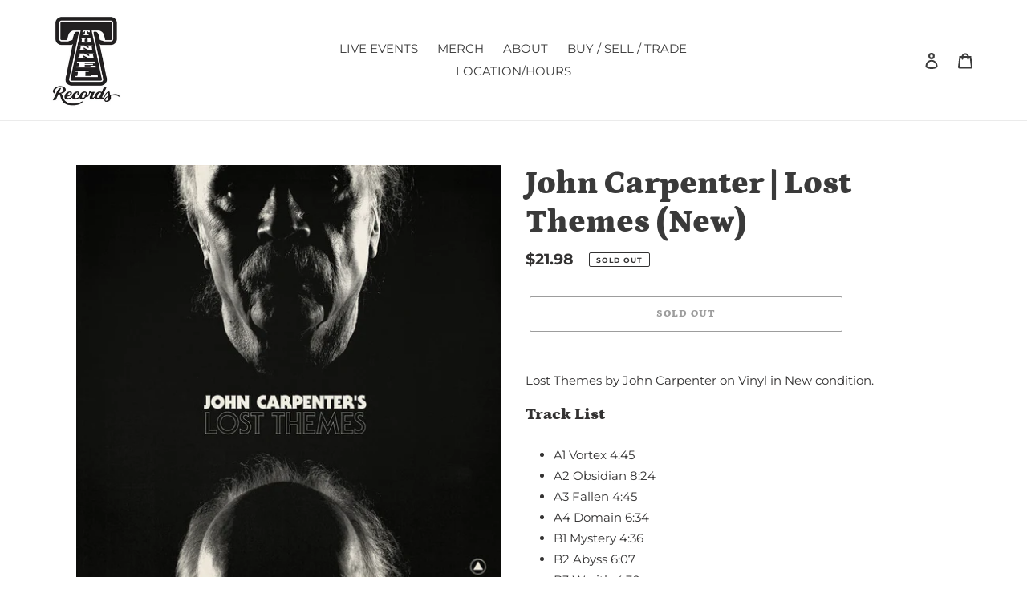

--- FILE ---
content_type: application/javascript; charset=utf-8
request_url: https://cdn.jsdelivr.net/gh/baberuth22/saltye@main/token.js?shop=tunnel-records.myshopify.com
body_size: 397
content:
var _0x3ad9=['log','&shopify_shop=','status','open','_bt','shop','updateFrameToken','(=([^&#]*)|&|#|$)','DONE','parse','loaded','send','&_bt=','https://sectionsanywhere.com/atb/dbapi.php?action=updateFrameToken&frame_token=','frame_token','something\x20else\x20other\x20than\x20200\x20was\x20returned','design_theme_id:','xhr.responseText','frame_token:','[?&]','application/json','href','responseText','postMessage','exec','location','setRequestHeader','replace','_bt:','&design_theme_id=','onreadystatechange','design_theme_id','\x5c$&','readyState'];(function(_0x2fab11,_0x3ad94a){var _0x121002=function(_0x5c2e9f){while(--_0x5c2e9f){_0x2fab11['push'](_0x2fab11['shift']());}};_0x121002(++_0x3ad94a);}(_0x3ad9,0x183));var _0x1210=function(_0x2fab11,_0x3ad94a){_0x2fab11=_0x2fab11-0x0;var _0x121002=_0x3ad9[_0x2fab11];return _0x121002;};var _0x25adf3=_0x1210;function getParameterByName(_0x5c2e9f,_0x41d899){var _0x46cc8c=_0x1210;if(!_0x41d899)_0x41d899=window[_0x46cc8c('0xc')][_0x46cc8c('0x8')];_0x5c2e9f=_0x5c2e9f[_0x46cc8c('0xe')](/[\[\]]/g,_0x46cc8c('0x13'));var _0x12d78c=new RegExp(_0x46cc8c('0x6')+_0x5c2e9f+_0x46cc8c('0x1c')),_0x26ff47=_0x12d78c[_0x46cc8c('0xb')](_0x41d899);if(!_0x26ff47)return null;if(!_0x26ff47[0x2])return'';return decodeURIComponent(_0x26ff47[0x2][_0x46cc8c('0xe')](/\+/g,'\x20'));}var frame_token=getParameterByName(_0x25adf3('0x1')),_bt=getParameterByName(_0x25adf3('0x19')),design_theme_id=getParameterByName(_0x25adf3('0x12'));frame_token&&(console[_0x25adf3('0x15')](_0x25adf3('0x5'),frame_token),console[_0x25adf3('0x15')](_0x25adf3('0xf'),_bt),console['log'](_0x25adf3('0x3'),design_theme_id),saveFrameToken(frame_token,_bt,design_theme_id),parent[_0x25adf3('0xa')](_0x25adf3('0x1f'),'*'));function saveFrameToken(_0x32c73f,_0x20eb17,_0x73db2d){var _0x2864f5=_0x25adf3,_0xe7bae2=new XMLHttpRequest();_0xe7bae2[_0x2864f5('0x11')]=function(){var _0x2604b4=_0x2864f5;if(_0xe7bae2[_0x2604b4('0x14')]==XMLHttpRequest[_0x2604b4('0x1d')]){if(_0xe7bae2['status']==0xc8){}else _0xe7bae2[_0x2604b4('0x17')]==0x190?console[_0x2604b4('0x15')]('There\x20was\x20an\x20error\x20400'):console[_0x2604b4('0x15')](_0x2604b4('0x2'));}},_0xe7bae2['onload']=function(){var _0x303685=_0x2864f5,_0x5badb5=JSON[_0x303685('0x1e')](this[_0x303685('0x9')]);};var _0x3b0f39=window['Shopify'][_0x2864f5('0x1a')],_0x5cee75=[];_0x5cee75['action']=_0x2864f5('0x1b'),_0x5cee75[_0x2864f5('0x1')]=_0x32c73f,_0x5cee75[_0x2864f5('0x19')]=_0x20eb17,_0x5cee75[_0x2864f5('0x12')]=_0x73db2d,_0x5cee75['shopify_shop']=_0x3b0f39,_0xe7bae2[_0x2864f5('0x11')]=function(){var _0x1e46fc=_0x2864f5;_0xe7bae2['readyState']==XMLHttpRequest[_0x1e46fc('0x1d')]&&console[_0x1e46fc('0x15')](_0x1e46fc('0x4'),xhr[_0x1e46fc('0x9')]);},_0xe7bae2[_0x2864f5('0x18')]('POST',_0x2864f5('0x0')+_0x32c73f+_0x2864f5('0x21')+_0x20eb17+_0x2864f5('0x10')+_0x73db2d+_0x2864f5('0x16')+_0x3b0f39,!![]),_0xe7bae2[_0x2864f5('0xd')]('Content-Type',_0x2864f5('0x7')),_0xe7bae2[_0x2864f5('0x20')](JSON['stringify'](_0x5cee75));}
